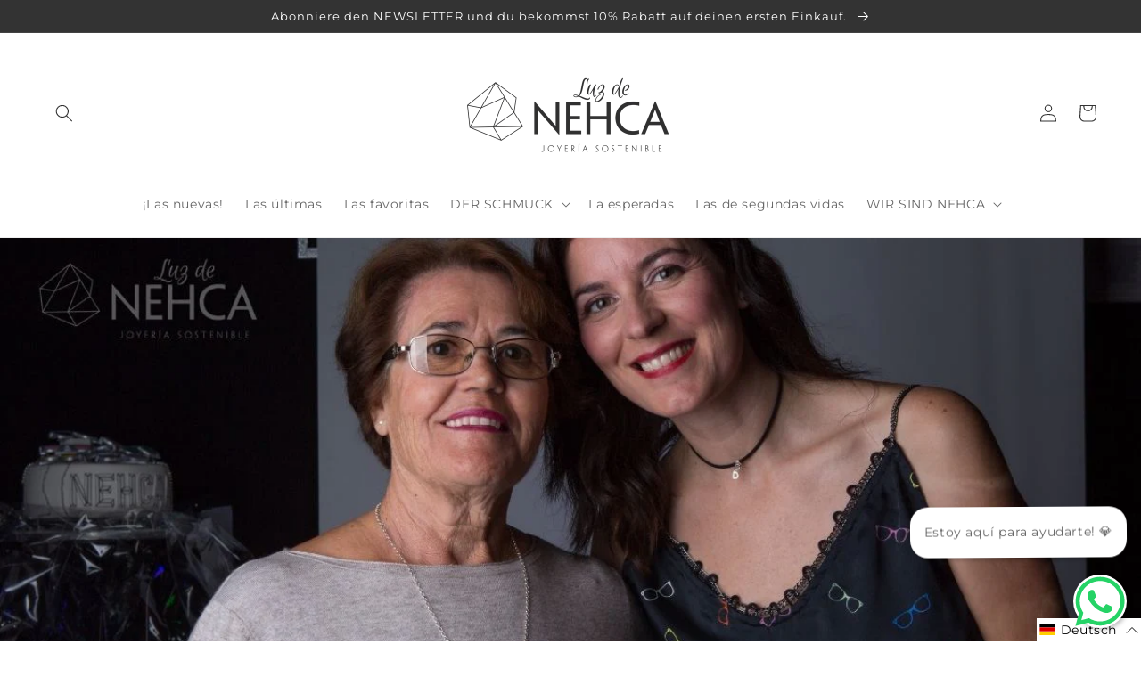

--- FILE ---
content_type: text/javascript; charset=utf-8
request_url: https://luzdenehca.com/de/cart/update.js
body_size: 421
content:
{"token":"hWN7vhQcwYTPcU0uWJ46eqaQ?key=e2f66d2e6bd483ff3b2a249e817e0aea","note":null,"attributes":{"language":"de"},"original_total_price":0,"total_price":0,"total_discount":0,"total_weight":0.0,"item_count":0,"items":[],"requires_shipping":false,"currency":"EUR","items_subtotal_price":0,"cart_level_discount_applications":[],"discount_codes":[],"items_changelog":{"added":[]}}